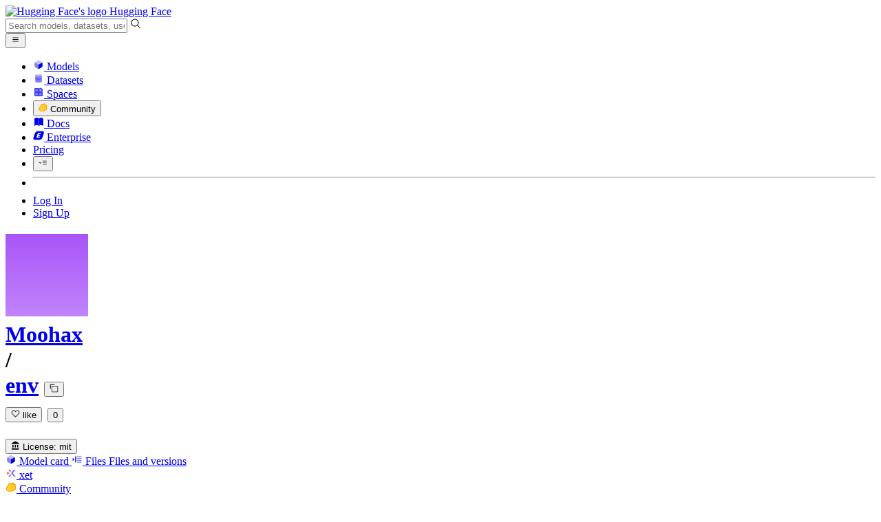

--- FILE ---
content_type: image/svg+xml; charset=utf-8
request_url: https://huggingface.co/avatars/af22717ac8b5525d438062bb35390781.svg
body_size: 159
content:
<svg width="120" height="120" viewBox="0 0 120 120" version="1.1" xmlns="http://www.w3.org/2000/svg"><g><defs><linearGradient id="avatar" x1="0" y1="0" x2="0" y2="1"><stop offset="0%" stop-color="#a855f7"></stop><stop offset="100%" stop-color="#c084fc"></stop></linearGradient></defs><rect fill="url(#avatar)" x="0" y="0" width="120" height="120"></rect></g></svg>